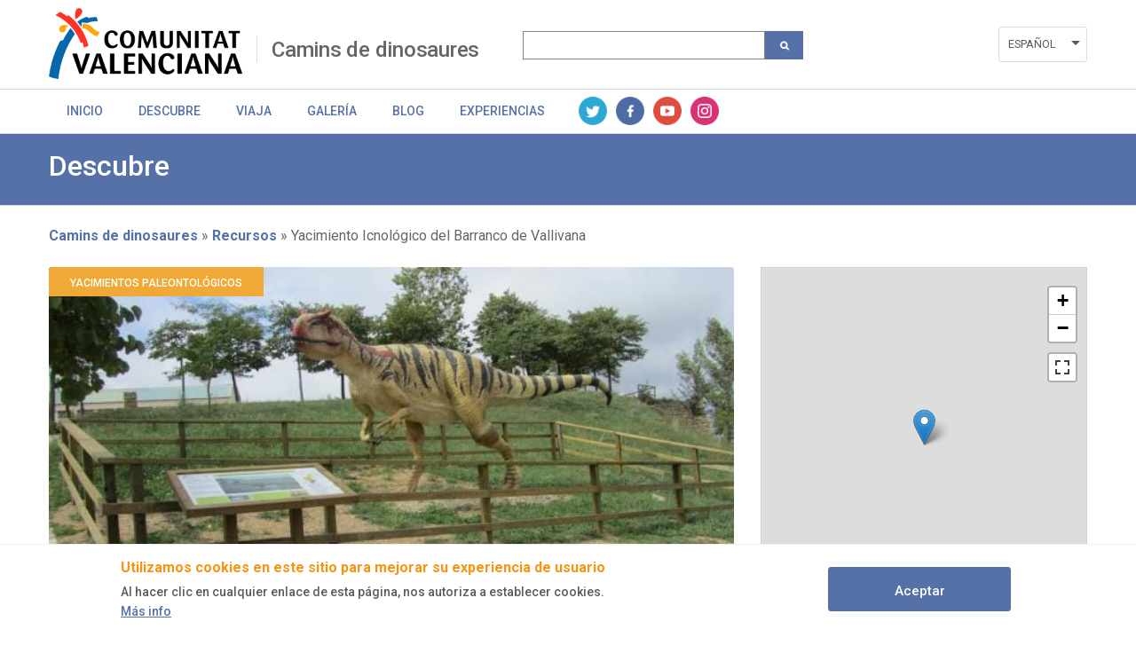

--- FILE ---
content_type: text/html; charset=UTF-8
request_url: https://www.caminsdedinosaures.com/camins-de-dinosaures/recursos/yacimiento-icnologico-del-barranco-de-vallivana
body_size: 39949
content:
<!DOCTYPE html>
<html lang="es" dir="ltr" prefix="content: http://purl.org/rss/1.0/modules/content/  dc: http://purl.org/dc/terms/  foaf: http://xmlns.com/foaf/0.1/  og: http://ogp.me/ns#  rdfs: http://www.w3.org/2000/01/rdf-schema#  schema: http://schema.org/  sioc: http://rdfs.org/sioc/ns#  sioct: http://rdfs.org/sioc/types#  skos: http://www.w3.org/2004/02/skos/core#  xsd: http://www.w3.org/2001/XMLSchema# " class="no-grid">
  <head>
    <meta charset="utf-8" />
<script async src="https://www.googletagmanager.com/gtag/js?id=UA-142765502-1"></script>
<script>window.dataLayer = window.dataLayer || [];function gtag(){dataLayer.push(arguments)};gtag("js", new Date());gtag("set", "developer_id.dMDhkMT", true);gtag("config", "UA-142765502-1", {"groups":"default","anonymize_ip":true,"page_placeholder":"PLACEHOLDER_page_path"});</script>
<link rel="canonical" href="https://www.caminsdedinosaures.com/camins-de-dinosaures/recursos/yacimiento-icnologico-del-barranco-de-vallivana" />
<meta name="robots" content="index, follow" />
<meta name="description" content="El yacimiento icnológico del Barranco de Vallivana, del Cretácico inferior, de torno a unos 135 millones de años de antigüedad, se localiza junto a un tramo abandonado de la carretera N-232, a unos 17 km de la localidad de Morella, en el entorno del corral del Macareno." />
<meta itemprop="name" content="Yacimiento Icnológico del Barranco de Vallivana | Actividades y Experiencias - Comunitat Valenciana" />
<meta itemprop="description" content="El yacimiento icnológico del Barranco de Vallivana, del Cretácico inferior, de torno a unos 135 millones de años de antigüedad, se localiza junto a un tramo abandonado de la carretera N-232, a unos 17 km de la localidad de Morella, en el entorno del corral del Macareno." />
<meta property="og:site_name" content="Actividades y Experiencias - Comunitat Valenciana" />
<meta property="og:type" content="article" />
<meta property="og:url" content="https://www.caminsdedinosaures.com/camins-de-dinosaures/recursos/yacimiento-icnologico-del-barranco-de-vallivana" />
<meta property="og:title" content="Yacimiento Icnológico del Barranco de Vallivana | Actividades y Experiencias - Comunitat Valenciana" />
<meta property="og:description" content="El yacimiento icnológico del Barranco de Vallivana, del Cretácico inferior, de torno a unos 135 millones de años de antigüedad, se localiza junto a un tramo abandonado de la carretera N-232, a unos 17 km de la localidad de Morella, en el entorno del corral del Macareno." />
<meta name="twitter:card" content="summary_large_image" />
<meta name="twitter:description" content="El yacimiento icnológico del Barranco de Vallivana, del Cretácico inferior, de torno a unos 135 millones de años de antigüedad, se localiza junto a un tramo abandonado de la carretera N-232, a unos 17 km de la localidad de Morella, en el entorno del corral del Macareno." />
<meta name="twitter:title" content="Yacimiento Icnológico del Barranco de Vallivana | Actividades y Experiencias - Comunitat Valenciana" />
<meta name="twitter:url" content="https://www.caminsdedinosaures.com/camins-de-dinosaures/recursos/yacimiento-icnologico-del-barranco-de-vallivana" />
<meta name="Generator" content="Drupal 8 (https://www.drupal.org)" />
<meta name="MobileOptimized" content="width" />
<meta name="HandheldFriendly" content="true" />
<meta name="viewport" content="width=device-width, initial-scale=1.0" />
<style>div#sliding-popup, div#sliding-popup .eu-cookie-withdraw-banner, .eu-cookie-withdraw-tab {background: #ffffff} div#sliding-popup.eu-cookie-withdraw-wrapper { background: transparent; } #sliding-popup h1, #sliding-popup h2, #sliding-popup h3, #sliding-popup p, #sliding-popup label, #sliding-popup div, .eu-cookie-compliance-more-button, .eu-cookie-compliance-secondary-button, .eu-cookie-withdraw-tab { color: #575757;} .eu-cookie-withdraw-tab { border-color: #575757;}</style>
<script type="application/ld+json">{
    "@context": "https://schema.org",
    "@graph": [
        {
            "@type": "TouristAttraction",
            "name": "Yacimiento Icnológico del Barranco de Vallivana",
            "address": {
                "@type": "PostalAddress",
                "streetAddress": "Carretera Santander - Vinaròs",
                "addressLocality": "-",
                "addressCountry": "España"
            },
            "geo": {
                "@type": "GeoCoordinates",
                "latitude": "40.5514444",
                "longitude": "0.015116917"
            },
            "image": {
                "@type": "ImageObject",
                "representativeOfPage": "True",
                "url": "https://www.caminsdedinosaures.com/sites/default/files/2019-01/IMG_2852.JPG"
            }
        }
    ]
}</script>
<link rel="shortcut icon" href="/sites/default/files/favicon.ico" type="image/vnd.microsoft.icon" />
<link rel="alternate" hreflang="es" href="https://www.caminsdedinosaures.com/camins-de-dinosaures/recursos/yacimiento-icnologico-del-barranco-de-vallivana" />
<link rel="alternate" hreflang="en" href="https://www.caminsdedinosaures.com/en/recursos/barranco-de-vallivana-ichnological-site-cultural-heritage-site-morella" />
<link rel="alternate" hreflang="va" href="https://www.caminsdedinosaures.com/va/recursos/bic-jaciment-icnologic-del-barranc-de-vallivana-morella" />
<link rel="revision" href="https://www.caminsdedinosaures.com/camins-de-dinosaures/recursos/yacimiento-icnologico-del-barranco-de-vallivana" />
<script>window.a2a_config=window.a2a_config||{};a2a_config.callbacks=[];a2a_config.overlays=[];a2a_config.templates={};</script>

    <title>Yacimiento Icnológico del Barranco de Vallivana | Recursos | Camins de dinosaures</title>
    <link rel="stylesheet" media="all" href="/sites/default/files/css/css_wDOrP4hGa-6Lk9tS7Gp2LTRWnkE1gRqpa6fG932g63c.css" />
<link rel="stylesheet" media="all" href="/sites/default/files/css/css_0UmT639c55aOtODhAGxf5ets8pcrkBR4uN_F8jaI574.css" />
<link rel="stylesheet" media="all" href="https://unpkg.com/leaflet@1.7.1/dist/leaflet.css" />
<link rel="stylesheet" media="all" href="/sites/default/files/css/css_ih4zQKCJq9Bo6bwMUAm7ig4YSPbnHpoCUUCRovsamxg.css" />
<link rel="stylesheet" media="all" href="https://api.mapbox.com/mapbox.js/plugins/leaflet-fullscreen/v1.0.1/leaflet.fullscreen.css" />
<link rel="stylesheet" media="all" href="/sites/default/files/css/css_up3dLBqIS_oDZ9dDwQus4sYqZQj35aQnaS_3qR3jrTQ.css" />
<link rel="stylesheet" media="all" href="/sites/default/files/css/css_MZsZmqX-x90vbFwT-8nMV_orhQecA86z6WVVHc1e4Hw.css" />
<link rel="stylesheet" media="all" href="/sites/default/files/css/css_mkZxwCBlFeEKUHm-QpqyxiyjN_sbKW05EDIgwIqonxg.css" />

    <script type="application/json" data-drupal-selector="drupal-settings-json">{"path":{"baseUrl":"\/","scriptPath":null,"pathPrefix":"","currentPath":"node\/1034","currentPathIsAdmin":false,"isFront":false,"currentLanguage":"es"},"pluralDelimiter":"\u0003","suppressDeprecationErrors":true,"ajaxPageState":{"libraries":"addtoany\/addtoany,avt\/global-css,avt\/global-js,ckeditor_readmore\/ckeditor_readmore,classy\/base,classy\/messages,core\/html5shiv,core\/normalize,da_vinci\/global-css,da_vinci\/global-js,eu_cookie_compliance\/eu_cookie_compliance_default,geolocation\/geolocation.map,geolocation\/map_center.fitlocations,geolocation_leaflet\/mapfeature.leaflet_control_attribution,geolocation_leaflet\/mapfeature.leaflet_control_fullscreen,geolocation_leaflet\/mapfeature.leaflet_control_zoom,google_analytics\/google_analytics,system\/base,views\/views.ajax,views\/views.module","theme":"avt","theme_token":null},"ajaxTrustedUrl":{"\/search":true},"google_analytics":{"account":{},"trackOutbound":true,"trackMailto":true,"trackTel":true,"trackDownload":true,"trackDownloadExtensions":"7z|aac|arc|arj|asf|asx|avi|bin|csv|doc(x|m)?|dot(x|m)?|exe|flv|gif|gz|gzip|hqx|jar|jpe?g|js|mp(2|3|4|e?g)|mov(ie)?|msi|msp|pdf|phps|png|ppt(x|m)?|pot(x|m)?|pps(x|m)?|ppam|sld(x|m)?|thmx|qtm?|ra(m|r)?|sea|sit|tar|tgz|torrent|txt|wav|wma|wmv|wpd|xls(x|m|b)?|xlt(x|m)|xlam|xml|z|zip","trackColorbox":true,"trackDomainMode":1},"eu_cookie_compliance":{"cookie_policy_version":"1.0.0","popup_enabled":true,"popup_agreed_enabled":false,"popup_hide_agreed":false,"popup_clicking_confirmation":true,"popup_scrolling_confirmation":false,"popup_html_info":"\u003Cdiv role=\u0022alertdialog\u0022 aria-labelledby=\u0022popup-text\u0022  class=\u0022eu-cookie-compliance-banner eu-cookie-compliance-banner-info eu-cookie-compliance-banner--default\u0022\u003E\n  \u003Cdiv class=\u0022popup-content info eu-cookie-compliance-content\u0022\u003E\n    \u003Cdiv id=\u0022popup-text\u0022 class=\u0022eu-cookie-compliance-message\u0022\u003E\n      \u003Ch2\u003E Utilizamos cookies en este sitio para mejorar su experiencia de usuario \u003C\/h2\u003E\n\u003Cp\u003E  Al hacer clic en cualquier enlace de esta p\u00e1gina, nos autoriza a establecer cookies.\u003C\/p\u003E\n\n              \u003Cbutton type=\u0022button\u0022 class=\u0022find-more-button eu-cookie-compliance-more-button\u0022\u003EM\u00e1s info\u003C\/button\u003E\n          \u003C\/div\u003E\n\n    \n    \u003Cdiv id=\u0022popup-buttons\u0022 class=\u0022eu-cookie-compliance-buttons\u0022\u003E\n      \u003Cbutton type=\u0022button\u0022 class=\u0022agree-button eu-cookie-compliance-default-button\u0022\u003EAceptar\u003C\/button\u003E\n          \u003C\/div\u003E\n  \u003C\/div\u003E\n\u003C\/div\u003E","use_mobile_message":false,"mobile_popup_html_info":"\u003Cdiv role=\u0022alertdialog\u0022 aria-labelledby=\u0022popup-text\u0022  class=\u0022eu-cookie-compliance-banner eu-cookie-compliance-banner-info eu-cookie-compliance-banner--default\u0022\u003E\n  \u003Cdiv class=\u0022popup-content info eu-cookie-compliance-content\u0022\u003E\n    \u003Cdiv id=\u0022popup-text\u0022 class=\u0022eu-cookie-compliance-message\u0022\u003E\n      \n              \u003Cbutton type=\u0022button\u0022 class=\u0022find-more-button eu-cookie-compliance-more-button\u0022\u003EM\u00e1s info\u003C\/button\u003E\n          \u003C\/div\u003E\n\n    \n    \u003Cdiv id=\u0022popup-buttons\u0022 class=\u0022eu-cookie-compliance-buttons\u0022\u003E\n      \u003Cbutton type=\u0022button\u0022 class=\u0022agree-button eu-cookie-compliance-default-button\u0022\u003EAceptar\u003C\/button\u003E\n          \u003C\/div\u003E\n  \u003C\/div\u003E\n\u003C\/div\u003E","mobile_breakpoint":768,"popup_html_agreed":false,"popup_use_bare_css":false,"popup_height":"auto","popup_width":"100%","popup_delay":1000,"popup_link":"\/index.php\/politica-de-cookies","popup_link_new_window":true,"popup_position":false,"fixed_top_position":true,"popup_language":"es","store_consent":false,"better_support_for_screen_readers":false,"cookie_name":"","reload_page":false,"domain":"","domain_all_sites":false,"popup_eu_only_js":false,"cookie_lifetime":100,"cookie_session":0,"set_cookie_session_zero_on_disagree":0,"disagree_do_not_show_popup":false,"method":"default","automatic_cookies_removal":true,"allowed_cookies":"","withdraw_markup":"\u003Cbutton type=\u0022button\u0022 class=\u0022eu-cookie-withdraw-tab\u0022\u003EOpciones de privacidad\u003C\/button\u003E\n\u003Cdiv role=\u0022alertdialog\u0022 aria-labelledby=\u0022popup-text\u0022 class=\u0022eu-cookie-withdraw-banner\u0022\u003E\n  \u003Cdiv class=\u0022popup-content info eu-cookie-compliance-content\u0022\u003E\n    \u003Cdiv id=\u0022popup-text\u0022 class=\u0022eu-cookie-compliance-message\u0022\u003E\n      \u003Ch2\u003EWe use cookies on this site to enhance your user experience\u003C\/h2\u003E\n\u003Cp\u003EYou have given your consent for us to set cookies.\u003C\/p\u003E\n\n    \u003C\/div\u003E\n    \u003Cdiv id=\u0022popup-buttons\u0022 class=\u0022eu-cookie-compliance-buttons\u0022\u003E\n      \u003Cbutton type=\u0022button\u0022 class=\u0022eu-cookie-withdraw-button\u0022\u003EWithdraw consent\u003C\/button\u003E\n    \u003C\/div\u003E\n  \u003C\/div\u003E\n\u003C\/div\u003E","withdraw_enabled":false,"reload_options":0,"reload_routes_list":"","withdraw_button_on_info_popup":false,"cookie_categories":[],"cookie_categories_details":[],"enable_save_preferences_button":true,"cookie_value_disagreed":"0","cookie_value_agreed_show_thank_you":"1","cookie_value_agreed":"2","containing_element":"body","settings_tab_enabled":false,"open_by_default":true},"geolocation":{"maps":{"map-696ccb2ec438d":{"map_center":{"fit_bounds":{"map_center_id":"fit_bounds","option_id":"fit_bounds","settings":{"min_zoom":false,"reset_zoom":true},"weight":-101}},"settings":{"leaflet_settings":{"map_features":{"leaflet_control_zoom":{"enabled":true,"weight":0,"settings":{"position":"topright"}},"leaflet_control_attribution":{"enabled":true,"settings":{"position":"bottomright","prefix":"Leaflet"}},"leaflet_marker_popup":{"enabled":false,"weight":0,"settings":{"info_auto_display":false}},"leaflet_control_recenter":{"weight":0,"settings":{"position":"topright"},"enabled":false},"leaflet_tile_layer":{"weight":0,"settings":{"tile_layer_provider":"OpenStreetMap Mapnik","tile_provider_options":{"Thunderforest":{"apikey":""},"MapBox":{"accessToken":""},"HERE":{"app_id":"","app_code":""},"GeoportailFrance":{"apikey":""}}},"enabled":false},"leaflet_custom_tile_layer":{"weight":0,"settings":{"tile_layer_url":"http:\/\/{s}.tile.osm.org\/{z}\/{x}\/{y}.png","tile_layer_attribution":"\u0026copy; \u003Ca href=\u0022https:\/\/osm.org\/copyright\u0022\u003EOpenStreetMap\u003C\/a\u003E contributors","tile_layer_subdomains":"abc","tile_layer_zoom":18},"enabled":false},"leaflet_marker_icon":{"weight":0,"settings":{"marker_icon_path":"","icon_size":{"width":null,"height":null},"icon_anchor":{"x":null,"y":null},"popup_anchor":{"x":0,"y":0},"marker_shadow_path":"","shadow_size":{"width":null,"height":null},"shadow_anchor":{"x":null,"y":null}},"enabled":false},"leaflet_marker_clusterer":{"weight":0,"enabled":false,"settings":{"cluster_settings":{"show_coverage_on_hover":false,"zoom_to_bounds_on_click":false}}},"leaflet_control_layer":{"weight":0,"settings":{"position":"topright","default_label":"Default","tile_layer_providers":{"OpenStreetMap":{"OpenStreetMap Mapnik":{"label":"","checkbox":false},"OpenStreetMap BlackAndWhite":{"label":"","checkbox":false},"OpenStreetMap DE":{"label":"","checkbox":false},"OpenStreetMap CH":{"label":"","checkbox":false},"OpenStreetMap France":{"label":"","checkbox":false},"OpenStreetMap HOT":{"label":"","checkbox":false},"OpenStreetMap BZH":{"label":"","checkbox":false}},"OpenTopoMap":{"OpenTopoMap":{"label":"","checkbox":false}},"Thunderforest":{"Thunderforest OpenCycleMap":{"label":"","checkbox":false},"Thunderforest Transport":{"label":"","checkbox":false},"Thunderforest TransportDark":{"label":"","checkbox":false},"Thunderforest SpinalMap":{"label":"","checkbox":false},"Thunderforest Landscape":{"label":"","checkbox":false},"Thunderforest Outdoors":{"label":"","checkbox":false},"Thunderforest Pioneer":{"label":"","checkbox":false}},"OpenMapSurfer":{"OpenMapSurfer Roads":{"label":"","checkbox":false},"OpenMapSurfer Grayscale":{"label":"","checkbox":false}},"Hydda":{"Hydda Full":{"label":"","checkbox":false},"Hydda Base":{"label":"","checkbox":false}},"MapBox":{"MapBox":{"label":"","checkbox":false}},"Stamen":{"Stamen Toner":{"label":"","checkbox":false},"Stamen TonerBackground":{"label":"","checkbox":false},"Stamen TonerLite":{"label":"","checkbox":false},"Stamen Watercolor":{"label":"","checkbox":false},"Stamen Terrain":{"label":"","checkbox":false},"Stamen TerrainBackground":{"label":"","checkbox":false},"Stamen TopOSMRelief":{"label":"","checkbox":false}},"Esri":{"Esri WorldStreetMap":{"label":"","checkbox":false},"Esri DeLorme":{"label":"","checkbox":false},"Esri WorldTopoMap":{"label":"","checkbox":false},"Esri WorldImagery":{"label":"","checkbox":false},"Esri WorldTerrain":{"label":"","checkbox":false},"Esri WorldShadedRelief":{"label":"","checkbox":false},"Esri WorldPhysical":{"label":"","checkbox":false},"Esri OceanBasemap":{"label":"","checkbox":false},"Esri NatGeoWorldMap":{"label":"","checkbox":false},"Esri WorldGrayCanvas":{"label":"","checkbox":false}},"HERE":{"HERE normalDay":{"label":"","checkbox":false},"HERE normalDayCustom":{"label":"","checkbox":false},"HERE normalDayGrey":{"label":"","checkbox":false},"HERE normalDayMobile":{"label":"","checkbox":false},"HERE normalDayGreyMobile":{"label":"","checkbox":false},"HERE normalDayTransit":{"label":"","checkbox":false},"HERE normalDayTransitMobile":{"label":"","checkbox":false},"HERE normalNight":{"label":"","checkbox":false},"HERE normalNightMobile":{"label":"","checkbox":false},"HERE normalNightGrey":{"label":"","checkbox":false},"HERE normalNightGreyMobile":{"label":"","checkbox":false},"HERE normalNightTransit":{"label":"","checkbox":false},"HERE normalNightTransitMobile":{"label":"","checkbox":false},"HERE redcuedDay":{"label":"","checkbox":false},"HERE redcuedNight":{"label":"","checkbox":false},"HERE basicMap":{"label":"","checkbox":false},"HERE mapLabels":{"label":"","checkbox":false},"HERE trafficFlow":{"label":"","checkbox":false},"HERE carnavDayGrey":{"label":"","checkbox":false},"HERE hybridDayMobile":{"label":"","checkbox":false},"HERE hybridDayTransit":{"label":"","checkbox":false},"HERE hybridDayGrey":{"label":"","checkbox":false},"HERE pedestrianDay":{"label":"","checkbox":false},"HERE pedestrianNight":{"label":"","checkbox":false},"HERE satelliteDay":{"label":"","checkbox":false},"HERE terrainDay":{"label":"","checkbox":false},"HERE terrainDayMobile":{"label":"","checkbox":false}},"FreeMapSK":{"FreeMapSK":{"label":"","checkbox":false}},"MtbMap":{"MtbMap":{"label":"","checkbox":false}},"CartoDB":{"CartoDB Positron":{"label":"","checkbox":false},"CartoDB PositronNoLabels":{"label":"","checkbox":false},"CartoDB PositronOnlyLabels":{"label":"","checkbox":false},"CartoDB DarkMatter":{"label":"","checkbox":false},"CartoDB DarkMatterNoLabels":{"label":"","checkbox":false},"CartoDB DarkMatterOnlyLabels":{"label":"","checkbox":false},"CartoDB Voyager":{"label":"","checkbox":false},"CartoDB VoyagerNoLabels":{"label":"","checkbox":false},"CartoDB VoyagerOnlyLabels":{"label":"","checkbox":false},"CartoDB VoyagerLabelsUnder":{"label":"","checkbox":false}},"HikeBike":{"HikeBike":{"label":"","checkbox":false},"HikeBike HillShading":{"label":"","checkbox":false}},"BasemapAT":{"BasemapAT basemap":{"label":"","checkbox":false},"BasemapAT grau":{"label":"","checkbox":false},"BasemapAT overlay":{"label":"","checkbox":false},"BasemapAT highdpi":{"label":"","checkbox":false},"BasemapAT orthofoto":{"label":"","checkbox":false}},"NLS":{"NLS":{"label":"","checkbox":false}},"Wikimedia":{"Wikimedia":{"label":"","checkbox":false}},"GeoportailFrance":{"GeoportailFrance parcels":{"label":"","checkbox":false},"GeoportailFrance ignMaps":{"label":"","checkbox":false},"GeoportailFrance maps":{"label":"","checkbox":false},"GeoportailFrance orthos":{"label":"","checkbox":false}}},"tile_providers_options":{"Thunderforest":{"apikey":""},"MapBox":{"accessToken":""},"HERE":{"app_id":"","app_code":""},"GeoportailFrance":{"apikey":""}}},"enabled":false},"leaflet_control_scale":{"weight":0,"settings":{"position":"topright","metric":true,"imperial":true},"enabled":false},"leaflet_control_locate":{"weight":0,"settings":{"position":"topright"},"enabled":false},"leaflet_control_geocoder":{"weight":0,"settings":{"position":"topright","geocoder":"photon","settings":{"label":"Direcci\u00f3n","description":"Enter an address to be localized.","location_priority":{"lat":null,"lng":null}}},"enabled":false},"leaflet_control_fullscreen":{"enabled":true,"weight":0,"settings":{"position":"topright"}},"leaflet_gesture_handling":{"weight":0,"enabled":false},"leaflet_client_location_indicator":{"weight":0,"enabled":false},"leaflet_wms":{"weight":0,"settings":{"url":"","version":"1.1.1","layers":"","styles":"","srs":"","format":"image\/jpeg","transparent":false,"identify":false},"enabled":false}},"zoom":13,"height":"400px","width":"100%","crs":"EPSG3857","preferCanvas":false,"zoomSnap":1,"zoomDelta":1,"trackResize":true,"boxZoom":true,"doubleClickZoom":true,"dragging":true,"zoomAnimation":true,"zoomAnimationThreshold":4,"fadeAnimation":true,"markerZoomAnimation":true,"inertia":false,"inertiaDeceleration":3000,"easeLinearity":0.2,"worldCopyJump":false,"maxBoundsViscosity":0,"keyboard":true,"keyboardPanDelta":80,"scrollWheelZoom":true,"wheelDebounceTime":40,"wheelPxPerZoomLevel":60,"tap":true,"tapTolerance":15,"touchZoom":true,"bounceAtZoomLimits":true}},"leaflet_control_zoom":{"enable":true,"position":"topright"},"leaflet_control_attribution":{"enable":true,"position":"bottomright","prefix":"Leaflet"},"leaflet_control_fullscreen":{"enable":true,"position":"topright"}}}},"views":{"ajax_path":"\/views\/ajax","ajaxViews":{"views_dom_id:7d383f811d1f289eeba435e32eff19f08a6ffa4db526d174c4742a7a8eded404":{"view_name":"view_recursos_por_producto","view_display_id":"block_1","view_args":"10\/1034","view_path":"\/node\/1034","view_base_path":null,"view_dom_id":"7d383f811d1f289eeba435e32eff19f08a6ffa4db526d174c4742a7a8eded404","pager_element":0}}},"user":{"uid":0,"permissionsHash":"9891b837823c6b29c60382b8243a62dc4b579667a4d73c8dde7cedca6e8ff53f"}}</script>

<!--[if lte IE 8]>
<script src="/core/assets/vendor/html5shiv/html5shiv.min.js?v=3.7.3"></script>
<![endif]-->
<script src="/core/assets/vendor/modernizr/modernizr.min.js?v=3.3.1"></script>
<script src="https://ajax.googleapis.com/ajax/libs/jquery/3.2.1/jquery.min.js"></script>
<script src="/core/misc/drupalSettingsLoader.js?v=8.9.20"></script>
<script src="/sites/default/files/languages/es_DK99woRCGVUHC1IA38D5077_xaynwikZGLvf4Dg9vtk.js?rqrg1w"></script>
<script src="/core/misc/drupal.js?v=8.9.20"></script>
<script src="/core/misc/drupal.init.js?v=8.9.20"></script>
<script src="/themes/contrib/da_vinci/js/da-vinci.js?rqrg1w"></script>
<script src="/themes/contrib/da_vinci/js/custom.js?rqrg1w"></script>
<script src="/themes/custom/avt/js/jquery.ba-throttle-debounce.min.js?rqrg1w"></script>
<script src="/themes/custom/avt/js/custom.js?rqrg1w"></script>
<script src="/themes/custom/avt/js/lang-dropdown.js?rqrg1w"></script>
<script src="/themes/custom/avt/js/mobile-menu.js?rqrg1w"></script>
<script src="https://unpkg.com/leaflet@1.7.1/dist/leaflet.js"></script>
<script src="https://api.mapbox.com/mapbox.js/plugins/leaflet-fullscreen/v1.0.1/Leaflet.fullscreen.min.js"></script>

  </head>
  <body class="layout-no-sidebars page-node-1034 path-node page-node-type-recursos">
        <a href="#main-content" class="visually-hidden focusable skip-link">
      Pasar al contenido principal
    </a>
    
      <div class="dialog-off-canvas-main-canvas" data-off-canvas-main-canvas>
    <div class="layout-container">
  <header id="header" role="banner" aria-label="Cabecera de sitio">
    
    <div id="site-header" class="site-header">
      <div class="container">
          <div class="region region-header">
    <div id="block-generalitatlogoheaderblock" class="block block-avt-general block-header-logo-block">
  
    
      
    <div>   
        <a href="/camins-de-dinosaures" title="Comunitat Valenciana" rel="home" class="site-logo-1">
            <img src="/themes/custom/avt/images/logo.png" alt="Comunitat Valenciana">
        </a>
    </div>
    
  </div>
<div id="block-branding-group-block" class="block block-avt-general block-branding-group-block">
  
    
      <h2><a href="/camins-de-dinosaures">Camins de dinosaures</a></h2>
  </div>
<div class="views-exposed-form block block-views block-views-exposed-filter-blocksearch-search-group" data-drupal-selector="views-exposed-form-search-search-group" id="block-formularioexpuestosearchsearch-group">
  
    
      <form block="block-formularioexpuestosearchsearch-group" action="/search" method="get" id="views-exposed-form-search-search-group" accept-charset="UTF-8">
  <div class="form--inline clearfix">
  <div class="js-form-item form-item js-form-type-textfield form-type-textfield js-form-item-search-api-fulltext form-item-search-api-fulltext form-no-label">
        <input data-drupal-selector="edit-search-api-fulltext" type="text" id="edit-search-api-fulltext" name="search_api_fulltext" value="" size="30" maxlength="128" class="form-text" />

        </div>
<div data-drupal-selector="edit-actions" class="form-actions js-form-wrapper form-wrapper" id="edit-actions"><input class="search-button button js-form-submit form-submit" data-drupal-selector="edit-submit-search" type="submit" id="edit-submit-search" value="" />
</div>

</div>

</form>

  </div>
<div class="language-switcher-language-url block block-language block-language-blocklanguage-interface" id="block-alternadordeidioma" role="navigation">
  
    
      <ul block="block-alternadordeidioma"><li hreflang="es" data-drupal-link-system-path="node/1034" class="es is-active"><a href="/camins-de-dinosaures/recursos/yacimiento-icnologico-del-barranco-de-vallivana" class="language-link is-active" hreflang="es" data-drupal-link-system-path="node/1034">Español</a></li><li hreflang="en" data-drupal-link-system-path="node/1034" class="en"><a href="/en/recursos/barranco-de-vallivana-ichnological-site-cultural-heritage-site-morella" class="language-link" hreflang="en" data-drupal-link-system-path="node/1034">English</a></li><li hreflang="va" data-drupal-link-system-path="node/1034" class="va"><a href="/va/recursos/bic-jaciment-icnologic-del-barranc-de-vallivana-morella" class="language-link" hreflang="va" data-drupal-link-system-path="node/1034">Valencià</a></li></ul>
  </div>

  </div>

                  <div class="nav-toggle">
            <a href="#" class="toggle-button" id="nav-toggle-button"></a>
          </div>
              </div>
    </div>

          <div id="site-navigation" class="site-navigation collapsible">
        <div class="container">
            <div class="region region-product-menu">
    <div id="block-menugroupblock" class="block block-avt-general block-menu-group-block">
  
    
      
  <nav role="navigation" id="group-menu" class="group-menu">
    <ul class="menu">
                      <li class="menu-item">
          <a href="/camins-de-dinosaures" title="Información" class="link">Inicio</a>
        </li>
                              <li class="menu-item">
          <a href="/camins-de-dinosaures/recursos" title="Recursos" class="link">Descubre</a>
        </li>
                              <li class="menu-item">
          <a href="/camins-de-dinosaures/business" title="Business" class="link">Viaja</a>
        </li>
                              <li class="menu-item">
          <a href="/camins-de-dinosaures/galeria/imagenes" title="Galería" class="link">Galería</a>
        </li>
                              <li class="menu-item">
          <a href="/camins-de-dinosaures/blog" title="Blog" class="link">Blog</a>
        </li>
                              <li class="menu-item">
          <a href="/camins-de-dinosaures#booking_landing" title="Experiencias" class="link">Experiencias</a>
        </li>
                              <li class="menu-item social">
                          <a href="https://twitter.com/c_valenciana" title="Twitter" class="icon twitter">Twitter</a>
                          <a href="https://www.facebook.com/comunitatvalenciana" title="Facebook" class="icon facebook">Facebook</a>
                          <a href="https://www.youtube.com/user/comunitatvalenciana/videos" title="Youtube" class="icon youtube">Youtube</a>
                          <a href="https://www.instagram.com/comunitat_valenciana/" title="Instagram" class="icon instagram">Instagram</a>
                      </li>
          </ul>
  </nav>

  </div>

  </div>

        </div>
      </div>
      </header>


        <div class="region region-highlighted">
    <div data-drupal-messages-fallback class="hidden"></div>

  </div>

  
  
  
  
  
  <main role="main">
    <a id="main-content" tabindex="-1"></a>

    <div class="layout-content">
        <div class="region region-content">
    <div id="block-avt-content" class="block block-system block-system-main-block">
  
    
                
  <div id="header_resource">
    <div>
        <h2>Descubre</h2>
        <div class="subt_section"></div>
    </div>
  </div>


  <div class="product-resource-item">
    <div id="breadcrumbs-container">
    <div id="breadcrumbs">
        <div id="block-block-breadcrumbs" class="block block-system block-system-breadcrumb-block">
  
    
        <nav class="breadcrumb" role="navigation" aria-labelledby="system-breadcrumb">
    <h2 id="system-breadcrumb" class="visually-hidden">Sobrescribir enlaces de ayuda a la navegación</h2>
    <ol>
          <li>
                  <a href="/camins-de-dinosaures">Camins de dinosaures</a>
              </li>
          <li>
                  <a href="/camins-de-dinosaures/recursos">Recursos</a>
              </li>
          <li>
                  Yacimiento Icnológico del Barranco de Vallivana
              </li>
        </ol>
  </nav>

  </div>

    </div>
</div>    <div class="product-resource-details">
      <div class="views-element-container"><div class="view view-view-recursos-por-producto view-id-view_recursos_por_producto view-display-id-block_1 js-view-dom-id-7d383f811d1f289eeba435e32eff19f08a6ffa4db526d174c4742a7a8eded404">
  
    
      
      <div class="view-content">
          <div class="views-row"><div class="views-field views-field-field-recurso-tipo"><div class="field-content">Yacimientos paleontológicos</div></div><div class="views-field views-field-nothing"><span class="field-content"><img loading="lazy" class="image-style-resources-list" src="https://www.caminsdedinosaures.com/sites/default/files/styles/resources_list/public/2019-01/IMG_2852.JPG?itok=tsYWxgVW" />
</span></div><div class="views-field views-field-title"><span class="field-content"><h1>Yacimiento Icnológico del Barranco de Vallivana</h1></span></div><div><div class="resource-infobar"><div class="resource-location"><div class="resource-area">Castellón Mediterráneo</div><div class="resource-municipality">Morella</div></div><span class="a2a_kit a2a_kit_size_32 addtoany_list" data-a2a-url="https://www.caminsdedinosaures.com/camins-de-dinosaures/recursos/yacimiento-icnologico-del-barranco-de-vallivana" data-a2a-title="Yacimiento Icnológico del Barranco de Vallivana"><a class="a2a_button_facebook"></a><a class="a2a_button_twitter"></a><a class="a2a_button_google_plus"></a></span></div></div><div class="views-field views-field-body"><div class="field-content"><p><span><span><span><span><span><span>El yacimiento icnológico del Barranco de Vallivana, del Cretácico inferior, de torno a unos 135 millones de años de antigüedad, se localiza junto a un tramo abandonado de la carretera N-232, a unos 17 km de la localidad de Morella, en el entorno del corral del Macareno. </span></span></span></span></span></span></p>

<p><span><span><span><span><span><span>Está constituido por una secuencia de calizas lacustres que contienen unas 25 icnitas tridáctilas claramente identificables, así como varias icnitas parcialmente preservadas que conforman una superficie con una dinoturbación muy notoria. Las pisadas pertenecen a dinosaurios terópodos, que dejaron sus improntas al desplazarse sobre sedimentos de un medio lacustre. Cuatro de las icnitas mejor definidas se agrupan en un rastro con orientación Norte-Sur. </span></span></span></span></span></span></p>

<p><span><span><span><span><span><span>El yacimiento ha sido acondicionado para potenciar su visitabilidad.</span></span></span></span></span></span></p></div></div><div class="views-field views-field-field-recursos-docs-adjuntos"><div class="field-content"></div></div></div>

    </div>
  
          </div>
</div>

      <div class="product-resource-sidebar">
                                            
            <div class="map-container">
              <div class="map">
                
            <div class="field field--name-field-recurso-geomap field--type-geolocation field--label-hidden field__item"><div  class="geolocation-map-wrapper" id="map-696ccb2ec438d" data-map-type="leaflet">
    <div class="geolocation-map-controls">
                        <div class="geolocation-map-control leaflet_control_fullscreen" data-control-position="topright"></div>

                  </div>

    <div class="geolocation-map-container js-show"></div>

            <div  class="geolocation-location js-hide" id="696ccb2f3aaf1" data-lat="40.5514444" data-lng="0.015116917" data-set-marker="true" typeof="Place">
  <span property="geo" typeof="GeoCoordinates">
    <meta property="latitude" content="40.5514444" />
    <meta property="longitude" content="0.015116917" />
  </span>

      <h2 class="location-title" property="name">Yacimiento Icnológico del Barranco de Vallivana</h2>
  
  </div>
    </div>
</div>
      
                <a href="https://www.google.com/maps/place/40.5514444,0.015116917" target="_blank" class="open-in-osm">Abrir ubicación</a>
                                              </div>
            </div>
                          
      </div>
    </div>
  </div>


  </div>

  </div>

    </div>

    
      </main>

      <footer class="site-footer" role="complementary">
      <div class="multisite-footer social-custom">
            <div class="region region-footer">
    <div id="block-avtlogofooterblock" class="block block-avt-general block-avt-logo-footer-block">
  
    
      
    <div class="avt-logo-footer">
      <a href="http://www.comunitatvalenciana.com" target="_blank">
          <img alt="AVT" src="/themes/custom/avt/images/logo_avt_footer.png" />
      </a>        
    </div>
    
  </div>
<div id="block-generalitatlogofooterblock" class="block block-avt-general block-generalitat-logo-footer-block">
  
    
      
    <div class="generalitat-logo-footer">
      <a href="http://www.gva.es" target="_blank">
          <img alt="GVA" src="/themes/custom/avt/images/generalitat_footer.png" />
      </a>        
    </div>
    
  </div>
<nav role="navigation" aria-labelledby="block-sobrenosotros-menu" id="block-sobrenosotros" class="block block-menu navigation menu--menu-pie-producto-nosotros">
            
  <h2 class="visually-hidden" id="block-sobrenosotros-menu">About us</h2>
  

        
              <ul block="block-sobrenosotros" class="clearfix menu">
                    <li class="menu-item">
        <a href="http://www.turisme.gva.es/" target="_blank" rel="" title="Turisme Comunitat Valenciana">Turisme Comunitat Valenciana</a>
              </li>
                <li class="menu-item">
        <a href="/aviso-legal" title="Información de aviso legal" data-drupal-link-system-path="node/743">Aviso legal</a>
              </li>
                <li class="menu-item">
        <a href="https://www.comunitatvalenciana.com/es/contacto" target="_blank" title="Contacto">Contacto</a>
              </li>
        </ul>
  


  </nav>
<nav role="navigation" aria-labelledby="block-enlacesdeinteres-menu" id="block-enlacesdeinteres" class="block block-menu navigation menu--menu-enlaces-interes">
            
  <h2 class="visually-hidden" id="block-enlacesdeinteres-menu">Links of interest</h2>
  

        
              <ul block="block-enlacesdeinteres" class="clearfix menu">
                    <li class="menu-item">
        <a href="http://www.gva.es" target="_blank" rel="" title="Generalitat Valenciana">Generalitat Valenciana</a>
              </li>
                <li class="menu-item">
        <a href="http://www.invattur.org/" target="_blank" rel="" title="Instituto valenciano de tecnologías turísticas">Invat-tur</a>
              </li>
                <li class="menu-item">
        <a href="http://www.cdt.gva.es/" target="_blank" title="Centros de Turismo">CdT - Centros de Turismo</a>
              </li>
        </ul>
  


  </nav>
<nav role="navigation" aria-labelledby="block-visitanos-2-menu" id="block-visitanos-2" class="block block-menu navigation menu--menu-visitanos">
            
  <h2 class="visually-hidden" id="block-visitanos-2-menu">Follow us on</h2>
  

        
              <ul block="block-visitanos-2" class="clearfix menu">
                    <li class="menu-item">
        <a href="https://www.facebook.com/comunitatvalenciana" target="_blank" class="facebook-footer" title="Perfil Facebook">Facebook</a>
              </li>
                <li class="menu-item">
        <a href="https://twitter.com/c_valenciana" target="_blank" rel="" class="twitter-footer" title="Perfil Twitter">Twitter</a>
              </li>
                <li class="menu-item">
        <a href="https://www.youtube.com/user/comunitatvalenciana" target="_blank" rel="" class="youtube-footer" title="Perfil Youtube">Youtube</a>
              </li>
                <li class="menu-item">
        <a href="https://www.instagram.com/comunitat_valenciana" target="_blank" rel="" class="instagram-footer" title="Perfil Instagram">Instagram</a>
              </li>
        </ul>
  


  </nav>

  </div>

      </div>
    </footer>
  
      <footer class="site-footer" role="contentinfo">
        <div class="region region-footer-info">
    <div class="footer-copy"><p>© Turisme Comunitat Valenciana. Todos los derechos reservados.</p></div> <div id="block-accessibilityblock" class="block block-avt-general block-accesibility-web-block">
  
    
      
        <div class="footer-w3c">
            <a href="http://jigsaw.w3.org/css-validator/check" target="_blank">
                <img alt="w3c" src="/themes/custom/avt/images/w-3-c-css.png" />
            </a>
            <a href="http://www.w3.org/WAI/WCAG1AA-Conformance" target="_blank">
                <img alt="AA" src="/themes/custom/avt/images/aa.png" />
            </a>
            <a href="http://validator.w3.org/check?uri=referer" target="_blank">
                <img alt="xhtml" src="/themes/custom/avt/images/xhtml.png" />
            </a>
        </div>
    
  </div>

  </div>

    </footer>
  </div>

  </div>

    
    <script src="/core/assets/vendor/jquery-once/jquery.once.min.js?v=2.2.3"></script>
<script src="https://static.addtoany.com/menu/page.js" async></script>
<script src="/modules/contrib/addtoany/js/addtoany.js?v=8.9.20"></script>
<script src="/modules/contrib/google_analytics/js/google_analytics.js?v=8.9.20"></script>
<script src="/core/assets/vendor/js-cookie/js.cookie.min.js?v=3.0.0-rc0"></script>
<script src="/modules/contrib/eu_cookie_compliance/js/eu_cookie_compliance.js?v=1.19" defer></script>
<script src="/modules/contrib/geolocation/js/geolocation-api.js?v=8.x-3.x"></script>
<script src="/core/misc/progress.js?v=8.9.20"></script>
<script src="/core/misc/ajax.js?v=8.9.20"></script>
<script src="/core/themes/stable/js/ajax.js?v=8.9.20"></script>
<script src="/modules/contrib/geolocation/js/geolocation-map.js?v=8.x-3.x"></script>
<script src="/modules/contrib/geolocation/js/MapCenter/fitlocations.js?rqrg1w"></script>
<script src="/modules/contrib/geolocation/modules/geolocation_leaflet/js/geolocation-leaflet-api.js?v=8.x-3.x"></script>
<script src="/modules/contrib/geolocation/modules/geolocation_leaflet/js/MapFeature/geolocation-control-zoom.js?rqrg1w"></script>
<script src="/modules/contrib/geolocation/modules/geolocation_leaflet/js/MapFeature/geolocation-control-attribution.js?rqrg1w"></script>
<script src="/modules/contrib/geolocation/modules/geolocation_leaflet/js/MapFeature/geolocation-control-fullscreen.js?rqrg1w"></script>
<script src="/core/assets/vendor/jquery-form/jquery.form.min.js?v=4.22"></script>
<script src="/core/modules/views/js/base.js?v=8.9.20"></script>
<script src="/core/modules/views/js/ajax_view.js?v=8.9.20"></script>
<script src="/modules/contrib/ckeditor_readmore/js/ckeditor-readmore.js?rqrg1w"></script>

  </body>
</html>
